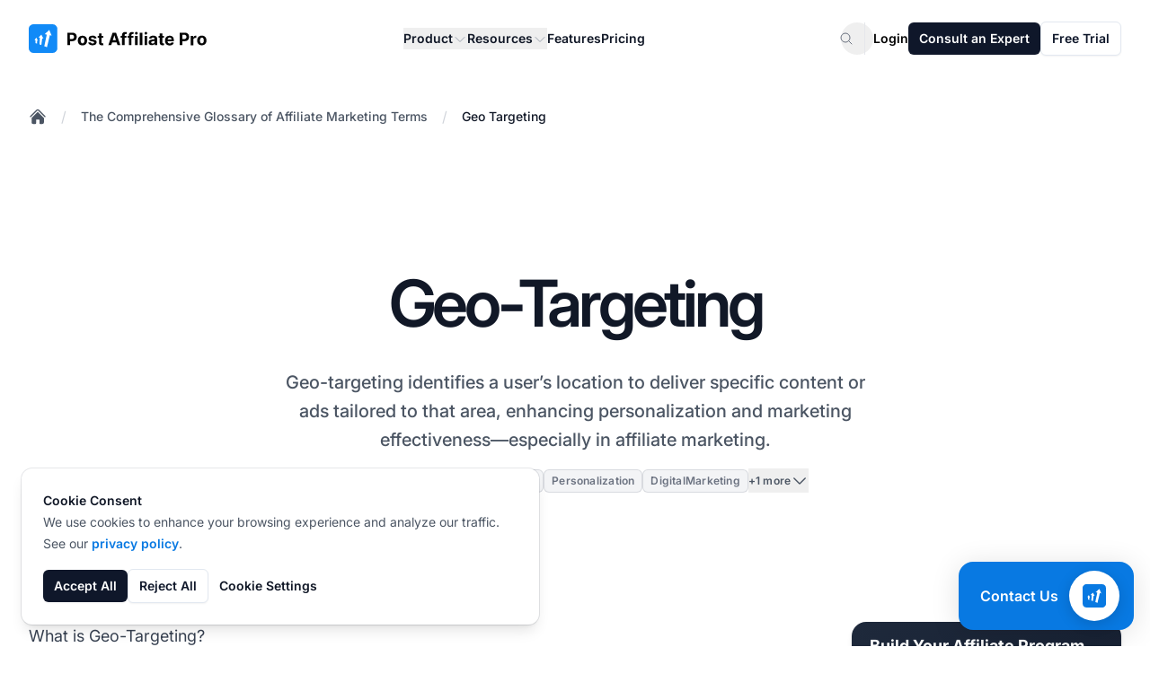

--- FILE ---
content_type: text/javascript
request_url: https://www.postaffiliatepro.com/js/video-lightbox.js?v=20260120140639
body_size: 2795
content:
(()=>{(function(){"use strict";var b=!1;y(),document.readyState==="loading"?document.addEventListener("DOMContentLoaded",v):v();function y(){if(!window.videoLightboxCSSLoaded){var e=document.createElement("link");e.rel="stylesheet",e.href="/css/video-lightbox.css?v="+(window.buildTimestamp||Date.now()),document.head.appendChild(e),window.videoLightboxCSSLoaded=!0}}function x(){return localStorage.getItem("video-consent")==="granted"||document.cookie.indexOf("video-consent=granted")>-1}function w(e){b=!!e,b&&(localStorage.setItem("video-consent","granted"),document.cookie="video-consent=granted; path=/; max-age=31536000")}function v(){document.getElementById("video-lightbox-overlay")||L(),b=x(),g(),window.videoTriggersInitialized=!0}function g(){if(!(window.flowhuntMedia&&window.flowhuntMedia.video&&window.flowhuntMedia.video.handlersInitialized)){var e=document.querySelectorAll("[data-video-url], [data-video-embed]");e.forEach(function(t){t.removeEventListener("click",a),t.addEventListener("click",a)});var o=document.querySelectorAll("[data-video-id]");o.forEach(function(t){if(t.tagName==="BUTTON"||t.tagName==="A"){t.removeEventListener("click",a),t.addEventListener("click",a);return}var n=t.querySelector('[data-video-trigger="true"]');if(n)n.removeEventListener("click",a),n.addEventListener("click",a);else{var i=t.querySelector(".lazy-video-thumbnail");i&&(i.removeEventListener("click",a),i.addEventListener("click",a))}var d=t.querySelector(".lazy-video-play-button");d&&(d.removeEventListener("click",a),d.addEventListener("click",a))})}}function a(e){e.preventDefault(),e.stopPropagation();var o=e.currentTarget,t=o;o.hasAttribute("data-video-id")||(t=o.closest("[data-video-id]"));var n=t.getAttribute("data-video-id"),i=t.getAttribute("data-video-url"),d=t.getAttribute("data-video-embed"),r=t.getAttribute("data-video-title")||"Video",u=t.getAttribute("data-video-autoplay")==="true",f=t.getAttribute("data-video-gdpr-compliant")==="true",c=t.getAttribute("data-video-provider")||"custom",l={src:null,title:r,provider:c,autoplay:u,width:t.getAttribute("data-video-width"),height:t.getAttribute("data-video-height"),gdprCompliant:f};if(d)l.src=d;else if(n){var h=(b||f)&&(c==="youtube"||c==="vimeo");switch(c){case"youtube":l.src=`https://www.youtube.com/embed/${n}?rel=0&modestbranding=1&iv_load_policy=3&enablejsapi=1&origin=${encodeURIComponent(window.location.origin)}&wmode=transparent&widget_referrer=${encodeURIComponent(window.location.href)}&autoplay=1`,h&&(l.src=`https://www.youtube-nocookie.com/embed/${n}?rel=0&modestbranding=1&iv_load_policy=3&enablejsapi=1&origin=${encodeURIComponent(window.location.origin)}&wmode=transparent&widget_referrer=${encodeURIComponent(window.location.href)}&autoplay=1`),l.autoplay=!0;break;case"vimeo":l.src=`https://player.vimeo.com/video/${n}?title=0&byline=0&portrait=0${u?"&autoplay=1":""}`,h&&(l.src+="&dnt=1");break;default:console.warn("Unknown provider:",c);break}}else i&&(l.src=i);l.src?p(l):console.error("No valid video source found in data attributes")}function E(e){if(!e)return console.error("No element provided to extractVideoData"),{src:null};var o={src:null,title:e.getAttribute("data-video-title")||"Video",provider:e.getAttribute("data-video-provider")||"custom",autoplay:e.getAttribute("data-video-autoplay")==="true",width:e.getAttribute("data-video-width"),height:e.getAttribute("data-video-height"),gdprCompliant:e.getAttribute("data-video-gdpr-compliant")==="true"};if(e.getAttribute("data-video-embed"))o.src=e.getAttribute("data-video-embed");else if(e.getAttribute("data-video-id")){var t=e.getAttribute("data-video-id"),n=o.provider.toLowerCase(),i=(b||o.gdprCompliant)&&(n==="youtube"||n==="vimeo");switch(n){case"youtube":o.src=`https://www.youtube.com/embed/${t}?rel=0&modestbranding=1&iv_load_policy=3&enablejsapi=1&origin=${encodeURIComponent(window.location.origin)}&wmode=transparent&widget_referrer=${encodeURIComponent(window.location.href)}&autoplay=1`,i&&(o.src=`https://www.youtube-nocookie.com/embed/${t}?rel=0&modestbranding=1&iv_load_policy=3&enablejsapi=1&origin=${encodeURIComponent(window.location.origin)}&wmode=transparent&widget_referrer=${encodeURIComponent(window.location.href)}&autoplay=1`),o.autoplay=!0;break;case"vimeo":o.src=`https://player.vimeo.com/video/${t}?title=0&byline=0&portrait=0${o.autoplay?"&autoplay=1":""}`,i&&(o.src+="&dnt=1");break;default:console.warn("Unknown provider:",n);break}}else e.getAttribute("data-video-url")&&(o.src=e.getAttribute("data-video-url"));return o}function L(){var e=document.createElement("div");e.id="video-lightbox-overlay",e.className="hidden fixed inset-0 bg-black bg-opacity-90 z-[9999] opacity-0 transition-opacity duration-300",e.setAttribute("role","dialog"),e.setAttribute("aria-modal","true"),e.setAttribute("aria-label","Video player"),e.innerHTML=`
            <button class="fixed top-4 right-4 bg-black bg-opacity-70 border-none text-white text-3xl cursor-pointer z-[10002] w-12 h-12 rounded-full flex items-center justify-center transition-all duration-300 hover:bg-opacity-90 hover:scale-110" id="video-lightbox-close" aria-label="Close video">
                \xD7
            </button>
            <div class="absolute top-1/2 left-1/2 transform -translate-x-1/2 -translate-y-1/2 w-[90%] max-w-6xl max-h-[90%] bg-black rounded-lg overflow-hidden shadow-[0_25px_50px_rgba(0,0,0,0.5)]">
                <div class="video-aspect-ratio bg-black">
                    <iframe id="video-lightbox-iframe" class="w-full h-full border-none" allowfullscreen></iframe>
                </div>
            </div>
        `,document.body.appendChild(e),k(e)}function k(e){var o=e.querySelector("#video-lightbox-close");o.addEventListener("click",function(t){t.preventDefault(),t.stopPropagation(),s()}),e.addEventListener("click",function(t){t.target===e&&s()}),document.addEventListener("keydown",function(t){t.key==="Escape"&&!e.classList.contains("hidden")&&s()})}function p(e){var o=document.getElementById("video-lightbox-overlay"),t=o.querySelector(".video-aspect-ratio");if(o&&t&&e.src){t.innerHTML="";var n=typeof e.src=="string"&&e.src.match(/\.(mp4|webm|ogg|mov)($|\?)/i);if(n){var i=document.createElement("video");i.id="video-lightbox-player",i.className="w-full h-full border-none",i.controls=!0,i.autoplay=e.autoplay,i.preload="metadata",i.title=e.title,e.poster&&(i.poster=e.poster);var d=document.createElement("source");d.src=e.src,d.type=C(e.src),i.appendChild(d),i.innerHTML+="Your browser does not support the video tag.",t.appendChild(i)}else{var r=document.createElement("iframe");r.id="video-lightbox-iframe",r.className="w-full h-full border-none",r.src=e.src,r.title=e.title,r.allow="accelerometer; autoplay; clipboard-write; encrypted-media; gyroscope; picture-in-picture; web-share",r.allowFullscreen=!0,r.setAttribute("frameborder","0"),e.provider==="youtube"&&(r.setAttribute("allowtransparency","true"),r.setAttribute("allowscriptaccess","always"),r.referrerPolicy="origin",e.src.includes("autoplay=")||(e.src+="&autoplay=1"),e.src.includes("wmode=")||(e.src+="&wmode=transparent"),e.src.includes("widget_referrer=")||(e.src+=`&widget_referrer=${encodeURIComponent(window.location.href)}`),r.addEventListener("load",function(){r.dataset.loaded="true"}),r.addEventListener("error",function(){console.warn("YouTube iframe load error, trying alternate method"),m(t,e)}),setTimeout(function(){r.dataset.loaded!=="true"&&(console.warn("YouTube iframe load timeout, trying alternate method"),m(t,e))},5e3),r.src=e.src),e.width&&(r.width=e.width),e.height&&(r.height=e.height),t.appendChild(r)}o.classList.remove("hidden"),setTimeout(()=>{o.classList.remove("opacity-0")},10),document.body.style.overflow="hidden"}}function C(e){return e.match(/\.mp4($|\?)/i)?"video/mp4":e.match(/\.webm($|\?)/i)?"video/webm":e.match(/\.ogg($|\?)/i)?"video/ogg":e.match(/\.mov($|\?)/i)?"video/quicktime":"video/mp4"}function s(){var e=document.getElementById("video-lightbox-overlay"),o=e.querySelector(".video-aspect-ratio");e&&o&&(e.classList.add("opacity-0"),setTimeout(()=>{e.classList.add("hidden"),o.innerHTML="";var t=document.createElement("iframe");t.id="video-lightbox-iframe",t.className="w-full h-full border-none",o.appendChild(t)},300),document.body.style.overflow="")}function m(e,o){if(!(!e||o.provider!=="youtube")){var t="",n=o.src;if(n.includes("youtube.com/embed/")||n.includes("youtube-nocookie.com/embed/")){var i=n.match(/\/embed\/([a-zA-Z0-9_-]+)/);i&&i[1]&&(t=i[1])}if(!t){console.error("Could not extract YouTube video ID for retry");return}for(var d="",r=document.querySelectorAll('[data-video-id="'+t+'"]'),u=0;u<r.length;u++)if(r[u].getAttribute("data-video-fallback-url")){d=r[u].getAttribute("data-video-fallback-url");break}var f=`
            <div class="video-error-message bg-black text-white p-4 flex flex-col items-center justify-center h-full">
                <div class="text-center">
                    <h3 class="text-xl font-bold mb-2">Video Embedding Issue</h3>
                    <p class="mb-4">This video cannot be embedded directly in the lightbox.</p>
                    ${d?`
                        <div class="flex flex-col sm:flex-row gap-3 justify-center">
                            <a href="${d}" target="_blank" rel="noopener noreferrer" class="bg-red-600 hover:bg-red-700 text-white font-bold py-2 px-4 rounded">
                                Watch on YouTube
                            </a>
                            <button class="bg-transparent hover:bg-gray-700 text-white font-semibold py-2 px-4 border border-white hover:border-transparent rounded close-video-btn">
                                Close
                            </button>
                        </div>
                    `:`
                        <button class="bg-red-600 hover:bg-red-700 text-white font-bold py-2 px-4 rounded close-video-btn">
                            Close
                        </button>
                    `}
                </div>
            </div>
        `;e.innerHTML=f;var c=e.querySelector(".close-video-btn");c&&c.addEventListener("click",function(){s()})}}window.openVideoInLightbox=p,window.closeLightbox=s,window.initVideoLightbox=v,window.initVideoTriggers=g,window.setVideoGdprConsent=w,window.flowhuntMedia=window.flowhuntMedia||{},window.flowhuntMedia.videoLightbox={open:p,close:s,init:v,initTriggers:g,setGdprConsent:w},window.videoLightbox={open:p,close:s,init:v,initTriggers:g,setGdprConsent:w}})();})();
